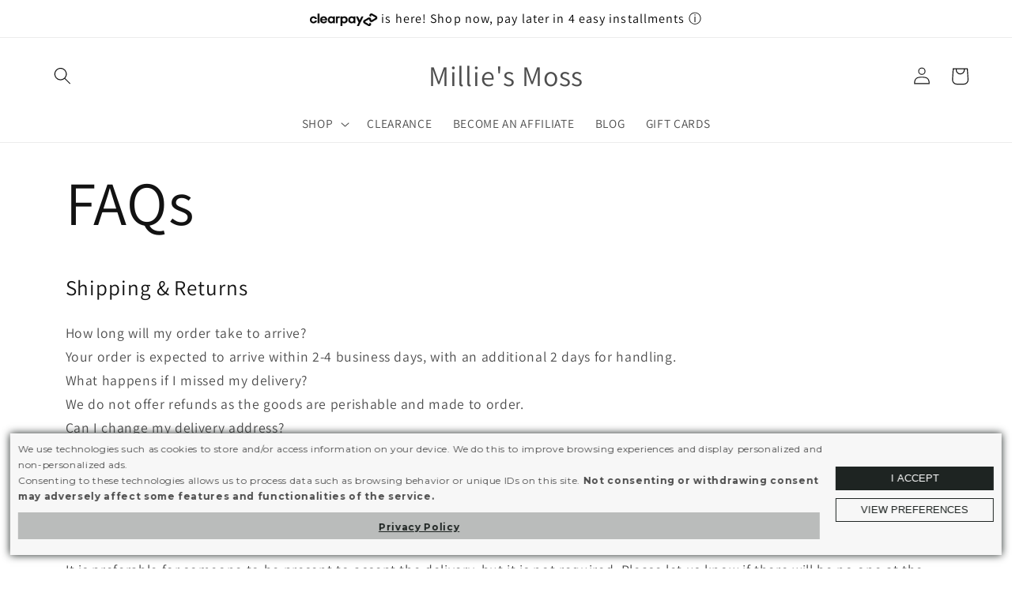

--- FILE ---
content_type: text/css
request_url: https://milliesmoss.com/cdn/shop/t/11/assets/custom.css?v=183671399121573633161689518089
body_size: -496
content:
#dib-template-3 .dib-post-single{
  width:100%;
}

@media screen and (min-width: 990px){
  .rich-text__blocks {
    max-width: 100% !important;
}
  .page-width--narrow{
    max-width:100%;
    width: calc(100% - 15rem);
  }
} 

@media screen and (min-width: 750px){
  #dib-template-3 {
    width: calc(100% - 15rem);
}
}

